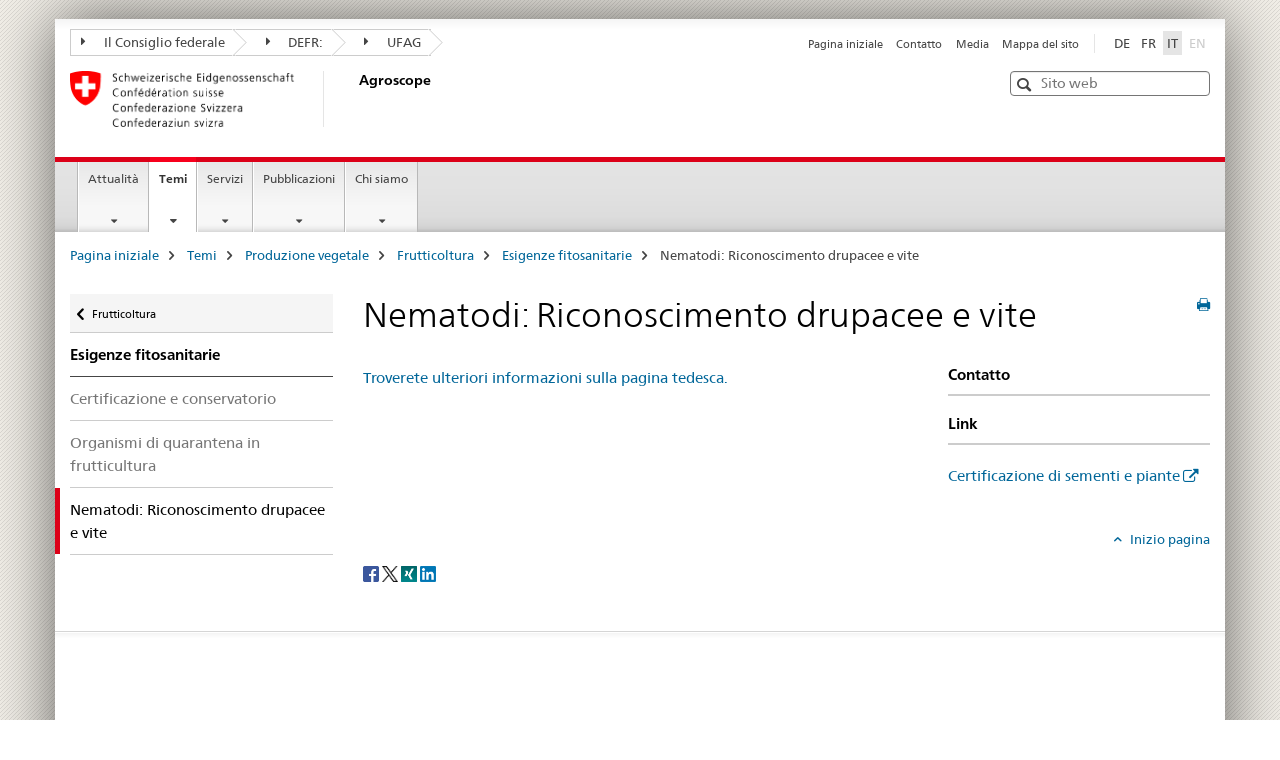

--- FILE ---
content_type: text/html;charset=utf-8
request_url: https://www.agroscope.admin.ch/agroscope/it/home/themen/_jcr_content/par.html
body_size: 2019
content:

<div class="mod mod-columncontrols">
		
			
			
				
					
					
						<div class="row">
							
								<div class="col-md-3 col-sm-4">
									
<div class="mod mod-text">
    
        
        
            <article class="clearfix">
                
                    <h3><a href="/agroscope/it/home/temi/produzione-vegetale.html"><b>Produzione vegetale</b></a></h3>
<h5><a href="/agroscope/it/home/temi/produzione-vegetale/campicoltura.html">Campicoltura</a><br>
<a href="/agroscope/it/home/temi/produzione-vegetale/foraggicoltura-prati-pascoli-sistemi-pascolo.html">Foraggiocoltura,&nbsp;Prati e pascoli, Sistemi di pascolo</a><br>
<a href="/agroscope/it/home/temi/produzione-vegetale/frutticoltura.html">Frutticoltura</a><br>
<a href="/agroscope/it/home/temi/produzione-vegetale/orticoltura.html">Orticoltura</a><br>
<a href="/agroscope/it/home/temi/produzione-vegetale/piante-aromatiche-medicinali.html">Piante aromatiche e&nbsp;medicinale</a><br>
<a href="/agroscope/it/home/temi/produzione-vegetale/protezione-piante.html">Protezione delle piante</a><br>
<a href="/agroscope/it/home/temi/produzione-vegetale/selezione-vegetale.html">Selezione vegetale</a><br>
<a href="/agroscope/it/home/temi/produzione-vegetale/viticoltura.html">Viticoltura</a></h5>

                
                
            </article>
        
    
</div>
<div class="mod mod-text">
    
        
        
            <article class="clearfix">
                
                    <h3><a href="/agroscope/it/home/themen/lebensmittel_old.html"><b>Derrate alimentari</b></a></h3>
<h5><a href="/agroscope/it/home/themen/lebensmittel_old/ernaehrung-gesundheit.html">Alimentazione, Salute</a><br>
<a href="/agroscope/it/home/themen/lebensmittel_old/qualitaet/kulturen.html">Colture (latte e latticini)</a><br>
<a href="/agroscope/it/home/themen/lebensmittel_old/qualitaet/kaese-milch-milchprodukte.html">Formaggio, latte e latticini</a><br>
<a href="/agroscope/it/home/themen/lebensmittel_old/qualitaet.html">Qualità</a><br>
<a href="/agroscope/it/home/themen/lebensmittel_old/sicherheit.html">Sicurezza</a><br>
<a href="/agroscope/it/home/themen/lebensmittel_old/sensorik.html">Sensoriale</a><br>
<a href="/agroscope/it/home/themen/lebensmittel_old/wein-destillate.html">Vini,&nbsp;Destillati</a></h5>

                
                
            </article>
        
    
</div>


    
        
    



								</div>
							
								<div class="col-md-3 col-sm-4">
									
<div class="mod mod-text">
    
        
        
            <article class="clearfix">
                
                    <h3><a href="/agroscope/it/home/temi/animali-reddito.html"><b>Animali da reddito</b></a></h3>
<h5><a href="/agroscope/it/home/temi/animali-reddito/alimenti-animali.html">Alimenti per animali</a><br>
<a href="/agroscope/it/home/temi/animali-reddito/api.html">Api</a><br>
<a href="/agroscope/it/home/temi/animali-reddito/cavalli.html">Cavalli</a><br>
<a href="/agroscope/it/home/temi/animali-reddito/suini.html">Maiale</a><br>
<a href="/agroscope/it/home/temi/animali-reddito/ruminanti.html">Ruminanti</a></h5>

                
                
            </article>
        
    
</div>
<div class="mod mod-text">
    
        
        
            <article class="clearfix">
                
                    <h3><a href="/agroscope/it/home/temi/ambiente-risorse.html"><b>Ambiente&nbsp;e Risorse</b></a></h3>
<h5><a href="/agroscope/it/home/temi/ambiente-risorse/analisi-del-ciclo-di-vita.html">Analisi del ciclo di vita</a><a href="/agroscope/it/home/temi/ambiente-risorse/biodiversita-paesaggio.html"><br>
 Biodiversità, Paesaggio</a><br>
<a href="/agroscope/it/home/temi/ambiente-risorse/biodiversitaet-genetisch.html">Biodiversità genetica, Collezioni</a><br>
<a href="/agroscope/it/home/temi/ambiente-risorse/biosicurezza.html">Biosicurezza</a><br>
<a href="/agroscope/it/home/temi/ambiente-risorse/clima-igiene-aria.html">Clima e aria</a><br>
<a href="/agroscope/it/home/temi/ambiente-risorse/monitoraggio-analisi.html">Monitoraggio, Analisi</a><br>
<a href="/agroscope/it/home/temi/produzione-vegetale/campicoltura/grud.html">Principi della concimazione&nbsp;PRIC</a><br>
<a href="/agroscope/it/home/temi/ambiente-risorse/suolo-acqua-sostanze-nutritive.html">Suolo, Acqua, Sostanze nutritive</a></h5>
<div style="left: -10000px; top: 0px; width: 9000px; height: 16px; overflow: hidden; position: absolute;"><div>&nbsp;</div>
</div>

                
                
            </article>
        
    
</div>


    
        
    



								</div>
							
								<div class="col-md-3 col-sm-4">
									
<div class="mod mod-text">
    
        
        
            <article class="clearfix">
                
                    <h3><a href="/agroscope/it/home/temi/economia-tecnologia.html"><b>Economia&nbsp;e Tecnologia</b></a></h3>
<h5><a href="/agroscope/it/home/temi/economia-tecnologia/economia-aziendale.html">Gestione dell’impresa e creazione di valore</a>&nbsp;<br>
<a href="/agroscope/it/home/temi/economia-tecnologia/scienze-del-lavoro.html">Scienze del lavoro</a><br>
<a href="/agroscope/it/home/temi/economia-tecnologia/smart-farming.html">Smart Farming</a><a href="/agroscope/it/home/temi/economia-tecnologia/socioeconomia.html"><br>
 Socioeconomia</a></h5>

                
                
            </article>
        
    
</div>
<div class="mod mod-text">
    
        
        
            <article class="clearfix">
                
                    <h3><a href="/agroscope/it/home/chi-siamo/standortstrategie/versuchsstationen.html"><b>Versuchsstationen</b></a></h3>
<h5><a href="/agroscope/it/home/chi-siamo/standortstrategie/versuchsstationen/versuchsstation-alp-berglandwirtschaft.html">Agricoltura alpestre e di montagna</a><br>
<a href="/agroscope/de/home/ueber-uns/standortstrategie/versuchsstationen/versuchsstation-gemuese.html">Gemüsebau</a><br>
<a href="/agroscope/de/home/ueber-uns/standortstrategie/versuchsstationen/versuchsstation-naehrstofffluesse.html">Nährstoffflüsse</a><br>
<a href="/agroscope/de/home/ueber-uns/standortstrategie/versuchsstationen/kompetenznetzwerk-obst-und-beeren.html">Obst und Beeren</a><br>
<a href="/agroscope/de/home/ueber-uns/standortstrategie/versuchsstationen/kompetenzzentrum-rohmilch.html">Rohmilchprodukte</a><br>
<a href="/agroscope/de/home/ueber-uns/standortstrategie/versuchsstationen/versuchsstation-smarte-technologien.html">Smarte Technologien</a><br>
<a href="/agroscope/de/home/ueber-uns/standortstrategie/versuchsstationen/viticulture-et-oenologie.html">Weinbau und Önologie</a><br>
<a href="/agroscope/it/home/chi-siamo/standortstrategie/versuchsstationen/neobiota.html">Centro di competenze Neobiota</a></h5>

                
                
            </article>
        
    
</div>


    
        
    



								</div>
							
								<div class="col-md-3 col-sm-12">
									
<div class="mod mod-text">
    
        
        
            <article class="clearfix">
                
                    <h3><a href="/agroscope/de/home/themen/forschungsprogramme/indicate.html"><b>Programma di ricerca Indicate</b></a></h3>
<h5>Qui vengono sviluppati gli indicatori per gli impatti ambientali positivi e negativi delle aziende agricole.</h5>

                
                
            </article>
        
    
</div>
<div class="mod mod-text">
    
        
        
            <article class="clearfix">
                
                    <h3><a href="/agroscope/it/home/attualita/dossiers/ottimizzare-cicli-n-e-p.html" title="Ottimizzare i cicli di N e P"><b>Ottimizzare i cicli di N e P</b></a></h3>
<h5>Nelle sue schede tecniche Agroscope riassume le ultime scoperte scientifiche in materia di ottimizzazione dei cicli delle sostanze nutritive.</h5>

                
                
            </article>
        
    
</div>
<div class="mod mod-text">
    
        
        
            <article class="clearfix">
                
                    <h3><a href="/agroscope/it/home/chi-siamo/agroscope/arbeitsprogramm-2026-2029.html"><b>Programma d‘attività 2026 - 2029</b></a></h3>
<h5>Il programma d’attività 2026–2029 di Agroscope affronta le sfide principali della filiera agroalimentare svizzera, con particolare attenzione alla pratica agricola.<br>
</h5>

                
                
            </article>
        
    
</div>


    
        
    



								</div>
							
						</div>
					
				
			
		
</div>




    
        
    




--- FILE ---
content_type: text/html;charset=utf-8
request_url: https://www.agroscope.admin.ch/agroscope/it/home/services/_jcr_content/par.html
body_size: 1401
content:

<div class="mod mod-columncontrols">
		
			
			
				
					
					
						<div class="row">
							
								<div class="col-md-3 col-sm-4">
									
<div class="mod mod-text">
    
        
        
            <article class="clearfix">
                
                    <h3><b><a href="/agroscope/it/home/servizi/sostegno.html">Servizi e Analisi</a></b></h3>
<h5><a href="/agroscope/it/home/servizi/sostegno/alimenti-per-animali.html">Basi relative agli alimenti per animali</a><br>
<a href="/agroscope/it/home/temi/animali-reddito/alimenti-animali/futtermittelkontrolle.html">Controllo degli alimenti per animali</a><br>
<a href="/agroscope/it/home/themen/lebensmittel_old/qualitaet/kulturen.html">Colture (Latticini)</a><br>
<a href="/agroscope/it/home/servizi/sostegno/lebensmittel.html">Derrate alimetari</a><br>
<a href="/agroscope/it/home/themen/lebensmittel_old/sensorik.html">Sensoriale</a><br>
<a href="/agroscope/it/home/servizi/sostegno/metodi-analitici.html">Qualità del vino</a></h5>

                
                
            </article>
        
    
</div>


    
        
    



								</div>
							
								<div class="col-md-3 col-sm-4">
									
<div class="mod mod-text">
    
        
        
            <article class="clearfix">
                
                    <h3><a href="/agroscope/it/home/servizi/apps.html"><b>Apps e Software</b></a></h3>
<h5>Strumenti utili per il vostro lavoro, come per esempio&nbsp;<a href="/agroscope/it/home/servizi/apps/agrometeo.html">Agrometeo</a>, <a href="/agroscope/it/home/servizi/apps/agroterm.html">AgroTerm</a>,&nbsp;<a href="/agroscope/it/home/servizi/apps/beerenscouting.html">BeerenScoutingBaies</a>, <a href="/agroscope/it/home/servizi/apps/fusaprog.html">FusaProg</a>, <a href="/agroscope/it/home/servizi/apps/humusbilanz-rechner.html">Humusbilanz-Rechner</a>, <a href="/agroscope/it/home/temi/economia-tecnologia/scienze-del-lavoro/labourscope.html">LabourScope</a> tanti altri ancora…<br>
</h5>

                
                
            </article>
        
    
</div>


    
        
    



								</div>
							
								<div class="col-md-3 col-sm-4">
									
<div class="mod mod-text">
    
        
        
            <article class="clearfix">
                
                    <h3><a href="/agroscope/it/home/servizi/compiti-esecutivi.html"><b>Compiti in materia di controllo ed esecuzione</b></a></h3>
<h5>Forniamo supporto per adempiere in modo efficiente ed efficace i compiti di controllo e di esecuzione della legislazione in materia di agricoltura.</h5>

                
                
            </article>
        
    
</div>


    
        
    



								</div>
							
								<div class="col-md-3 col-sm-12">
									


<div class="mod mod-teaser">



    
    
        
            
            

            
            
                

                
                
                <div>
                    <div class="clearfix well ">
                        
                        
                            
                            
                                <a href="/agroscope/it/home/servizi/apps/agroterm.html" data-skipextcss="true"><img src="/agroscope/it/home/servizi/_jcr_content/par/columncontrols_1231411600/items/3/column/teaser/image.imagespooler.jpg/1767703428807/app-agroterm.jpg" alt="AgroTerm"/></a>
                            
                        
                        
                        
                        
                            
                                <h3>
                                    <a href="/agroscope/it/home/servizi/apps/agroterm.html" title="AgroTerm" aria-label="AgroTerm" data-skipextcss="true">AgroTerm</a>
                                </h3>
                            
                            
                        
                        <p>Nuova veste per il dizionario di terminologia agricola: adesso &egrave; un&rsquo;applicazione web e si chiama AgroTerm. La nuova app &egrave; pensata per aggiungere facilmente nuovi termini ai circa 9000 gi&agrave; presenti ed &egrave; pi&ugrave; flessibile e interattiva del vecchio dizionario. Provare per credere!</p>
                        
                    </div>
                </div>
            
        
    

</div>



    
        
    



								</div>
							
						</div>
					
				
			
		
</div>




    
        
    




--- FILE ---
content_type: text/html;charset=utf-8
request_url: https://www.agroscope.admin.ch/agroscope/it/home/publikationen/_jcr_content/par.html
body_size: 1215
content:

<div class="mod mod-columncontrols">
		
			
			
				
					
					
						<div class="row">
							
								<div class="col-md-3 col-sm-4">
									
<div class="mod mod-text">
    
        
        
            <article class="clearfix">
                
                    <h3><b><a href="/agroscope/it/home/pubblicazioni/ricerca-pubblicazioni.html">Ricerca pubblicazioni</a></b></h3>
<h3><a href="/agroscope/it/home/pubblicazioni/newsletter.html">Newsletter</a></h3>
<h3><b><a href="/agroscope/it/home/pubblicazioni/revista-agroscope.html">Rivista «agroscope»</a></b></h3>

                
                
            </article>
        
    
</div>


    
        
    



								</div>
							
								<div class="col-md-3 col-sm-4">
									
<div class="mod mod-text">
    
        
        
            <article class="clearfix">
                
                    <h3><b>Pubblicazioni</b></h3>

                
                
            </article>
        
    
</div>
<div class="mod mod-text">
    
        
        
            <article class="clearfix">
                
                    <h5><a href="/agroscope/it/home/pubblicazioni/ricerca-pubblicazioni/agrarforschung-schweiz.html">Agrarforschung Schweiz</a><br>
<a href="/agroscope/it/home/pubblicazioni/ricerca-pubblicazioni/agroscope-transfer.html">Agroscope Transfer</a><br>
<a href="/agroscope/it/home/pubblicazioni/ricerca-pubblicazioni/agroscope-science.html">Agroscope Science</a><br>
<a href="/agroscope/it/home/pubblicazioni/ricerca-pubblicazioni/schede-tecniche.html">Schede tecniche</a><br>
<a href="/agroscope/it/home/attualita/dossiers/liste-varieta.html">Liste di varietà</a></h5>
<h5><a href="/agroscope/it/home/attualita/dossiers/ottimizzare-cicli-n-e-p.html">Schede tecniche schema di riduzione</a></h5>

                
                
            </article>
        
    
</div>


    
        
    



								</div>
							
								<div class="col-md-3 col-sm-4">
									
<div class="mod mod-text">
    
        
        
            <article class="clearfix">
                
                    <h3><a href="/agroscope/it/home/pubblicazioni/video-documentario.html"><b>Video documentario</b></a></h3>
<h5>I video documentario di Agroscope presentano, in modo divulgativo e divertente, alcuni aspetti della ricerca e dell'impegno di Agroscope a favore della produzione di alimenti gustosi, di un'agricoltura concorrenziale e di un ambiente sano.</h5>

                
                
            </article>
        
    
</div>


    
        
    



								</div>
							
								<div class="col-md-3 col-sm-12">
									


<div class="mod mod-teaser">



    
    
        
            
            

            
            
                

                
                
                <div>
                    <div class="clearfix well ">
                        
                        
                            
                            
                                <a href="/agroscope/it/home/pubblicazioni/revista-agroscope/2025-09.html" data-skipextcss="true"><img src="/agroscope/it/home/pubblicazioni/revista-agroscope/2025-09/_jcr_content/image.imagespooler.jpg/1759826704589/agroscope-magazin-2025-09.jpg" alt="Magazin &#171;agroscope&#187; Spetember 2025"/></a>
                            
                        
                        
                        
                        
                            
                                <h4>
                                    <a href="/agroscope/it/home/pubblicazioni/revista-agroscope/2025-09.html" title="Rivista &laquo;agroscope&raquo; Settembre 2025" aria-label="Rivista &laquo;agroscope&raquo; Settembre 2025" data-skipextcss="true">Rivista &laquo;agroscope&raquo; Settembre 2025</a>
                                </h4>
                            
                            
                        
                        <p>Questo numero &egrave; dedicato alla ricerca per alimenti sani, alle innovazioni nel settore dell&rsquo;alimentazione animale e all'uso delle moderne tecnologie.</p>
                        
                    </div>
                </div>
            
        
    

</div>



    
        
    



								</div>
							
						</div>
					
				
			
		
</div>




    
        
    


